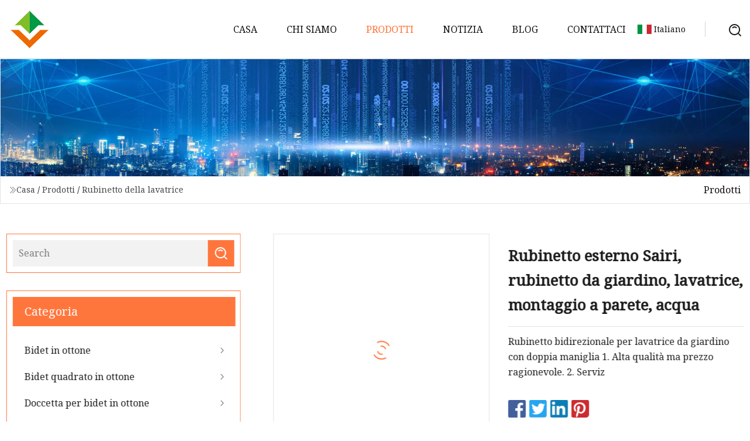

--- FILE ---
content_type: text/html; charset=utf-8
request_url: https://it.wbhaishen.com/products/asairi-outdoor-faucet-garden-tap-washing-machine-wall-mount-water.html
body_size: 6144
content:
<!doctype html>
<html lang="it">
<head>
<meta charset="utf-8" />
<title>Rubinetto esterno Sairi, rubinetto da giardino, lavatrice, montaggio a parete, acqua | Gruppo Bidet Jilin in Ottone</title>
<meta name="description" content="Rubinetto esterno Sairi, rubinetto da giardino, lavatrice, montaggio a parete, acqua" />
<meta name="keywords" content="Rubinetto esterno Sairi, rubinetto da giardino, lavatrice, montaggio a parete, acqua" />
<meta name="viewport" content="width=device-width, initial-scale=1.0" />
<meta name="application-name" content="Gruppo Bidet Jilin in Ottone" />
<meta name="twitter:card" content="summary" />
<meta name="twitter:title" content="Rubinetto esterno Sairi, rubinetto da giardino, lavatrice, montaggio a parete, acqua | Gruppo Bidet Jilin in Ottone" />
<meta name="twitter:description" content="Rubinetto esterno Sairi, rubinetto da giardino, lavatrice, montaggio a parete, acqua" />
<meta name="twitter:image" content="https://it.wbhaishen.com/uploads/s/afa1ce4f65f247f1b57dc130124f1f3c.webp" />
<meta http-equiv="X-UA-Compatible" content="IE=edge" />
<meta property="og:site_name" content="Gruppo Bidet Jilin in Ottone" />
<meta property="og:type" content="product" />
<meta property="og:title" content="Rubinetto esterno Sairi, rubinetto da giardino, lavatrice, montaggio a parete, acqua | Gruppo Bidet Jilin in Ottone" />
<meta property="og:description" content="Rubinetto esterno Sairi, rubinetto da giardino, lavatrice, montaggio a parete, acqua" />
<meta property="og:url" content="https://it.wbhaishen.com/products/asairi-outdoor-faucet-garden-tap-washing-machine-wall-mount-water.html" />
<meta property="og:image" content="https://it.wbhaishen.com/uploads/s/afa1ce4f65f247f1b57dc130124f1f3c.webp" />
<link href="https://it.wbhaishen.com/products/asairi-outdoor-faucet-garden-tap-washing-machine-wall-mount-water.html" rel="canonical" />
<link href="https://it.wbhaishen.com/uploadimg/icons9147114496.png" rel="shortcut icon" type="image/x-icon" />
<link href="https://fonts.googleapis.com" rel="preconnect" />
<link href="https://fonts.gstatic.com" rel="preconnect" crossorigin />
<link href="https://fonts.googleapis.com/css2?family=Noto+Serif&display=swap" rel="stylesheet" />
<link href="/themes/hestia/toast.css" rel="stylesheet" />
<link href="/themes/hestia/orange/style.css" rel="stylesheet" />
<link href="/themes/hestia/orange/page.css" rel="stylesheet" />
<link href="/themes/hestia/aos.css" rel="stylesheet" />
<script type="application/ld+json">[{"@context":"https://schema.org/","@type":"BreadcrumbList","itemListElement":[{"@type":"ListItem","name":"Casa","position":1,"item":"https://it.wbhaishen.com/"},{"@type":"ListItem","name":"Prodotti","position":2,"item":"https://it.wbhaishen.com/products.html"},{"@type":"ListItem","name":"Rubinetto della lavatrice","position":3,"item":"https://it.wbhaishen.com/washing-machine-tap.html"},{"@type":"ListItem","name":"Rubinetto esterno Sairi, rubinetto da giardino, lavatrice, montaggio a parete, acqua","position":4,"item":"https://it.wbhaishen.com/products/asairi-outdoor-faucet-garden-tap-washing-machine-wall-mount-water.html"}]}]</script>
<script type="text/javascript" src="//info.53hu.net/traffic.js?id=08a984h6ak"></script>
</head>
<body class="index">
<!-- header -->
<header>
  <div class="container">
    <a href="/" class="head-logo" title="Gruppo Bidet Jilin in Ottone"><img src="/uploadimg/9147114496.png" width="70" height="70" alt="Gruppo Bidet Jilin in Ottone"><span>Gruppo Bidet Jilin in Ottone</span></a>
    <div class="menu-btn"><em></em><em></em><em></em></div>
    <div class="head-content">
      <nav class="nav"> 
        <ul>
          <li><a href="/">Casa</a></li>
          <li><a href="/about-us.html">Chi siamo</a></li>
          <li class="active"><a href="/products.html">Prodotti</a><em class="iconfont icon-xiangxia"></em>
            <ul class="submenu">
              <li><a href="/brass-bidet.html">Bidet in ottone</a></li>
              <li><a href="/square-brass-bidet.html">Bidet quadrato in ottone</a></li>
              <li><a href="/brass-bidet-spray.html">Doccetta per bidet in ottone</a></li>
              <li><a href="/bathroom-brass-bidet.html">Bidet da bagno in ottone</a></li>
              <li><a href="/brass-bidet-sprayer.html">Spruzzatore per bidet in ottone</a></li>
              <li><a href="/angle-valve.html">Valvola ad angolo</a></li>
              <li><a href="/plumbing-angle-valve.html">Valvola ad angolo idraulico</a></li>
              <li><a href="/double-outlet-angle-valve.html">Valvola ad angolo di doppia uscita</a></li>
              <li><a href="/wall-mount-angle-valve.html">Valvola ad angolo per montaggio a parete</a></li>
              <li><a href="/shower-faucet.html">Rubinetto della doccia</a></li>
              <li><a href="/water-tap.html">Rubinetto dell&#x27;acqua</a></li>
              <li><a href="/bathroom-water-tap.html">Rubinetto dell&#x27;acqua del bagno</a></li>
              <li><a href="/washing-machine-tap.html">Rubinetto della lavatrice</a></li>
              <li><a href="/wall-mounted-tap.html">Rubinetto a parete</a></li>
              <li><a href="/brass-ball-valve.html">Valvola a sfera in ottone</a></li>
              <li><a href="/brass-valve.html">Valvola in ottone</a></li>
            </ul>
          </li>
          <li><a href="/news.html">Notizia</a></li>
          <li><a href="/blog.html">Blog</a></li>
          <li><a href="/contact-us.html">Contattaci</a></li>
        </ul>
      </nav>
      <div class="head-search"><img src="/themes/hestia/images/search.png" width="21" height="21" alt="search"></div>
      <div class="search-input">
        <input type="text" name="" id="textsearch" placeholder="Keyword">
        <div class="search-btn" onclick="SearchProBtn()"><em class="iconfont icon-search"></em></div>
      </div>
    </div>
    <div class="languagelist">
      <div class="languagelist-title"><img src="/themes/hestia/images/language/it.png" alt="it"><span>Italiano</span></div>
      <div class="languagelist-drop"><span class="languagelist-arrow"></span>
        <ul class="languagelist-wrap">
           <li class="languagelist-active"><a href="https://it.wbhaishen.com/products/asairi-outdoor-faucet-garden-tap-washing-machine-wall-mount-water.html"><img src="/themes/hestia/images/language/it.png" width="24" height="16" alt="Italiano" title="it">Italiano</a></li>
                                    <li>
                                        <a href="https://www.wbhaishen.com/products/asairi-outdoor-faucet-garden-tap-washing-machine-wall-mount-water.html">
                                            <img src="/themes/hestia/images/language/en.png" width="24" height="16" alt="English" title="en">
                                            English
                                        </a>
                                    </li>
                                    <li>
                                    <a href="https://fr.wbhaishen.com/products/asairi-outdoor-faucet-garden-tap-washing-machine-wall-mount-water.html">
                                            <img src="/themes/hestia/images/language/fr.png" width="24" height="16" alt="Français" title="fr">
                                            Français
                                        </a>
                                    </li>
                                    <li>
                                    <a href="https://de.wbhaishen.com/products/asairi-outdoor-faucet-garden-tap-washing-machine-wall-mount-water.html">
                                            <img src="/themes/hestia/images/language/de.png" width="24" height="16" alt="Deutsch" title="de">
                                            Deutsch
                                        </a>
                                    </li>
                                    <li>
                                    <a href="https://es.wbhaishen.com/products/asairi-outdoor-faucet-garden-tap-washing-machine-wall-mount-water.html">
                                            <img src="/themes/hestia/images/language/es.png" width="24" height="16" alt="Español" title="es">
                                            Español
                                        </a>
                                    </li>
                                    <li>
                                    <a href="https://pt.wbhaishen.com/products/asairi-outdoor-faucet-garden-tap-washing-machine-wall-mount-water.html">
                                            <img src="/themes/hestia/images/language/pt.png" width="24" height="16" alt="Português" title="pt">
                                            Português
                                        </a>
                                    </li>
                                    <li>
                                    <a href="https://ja.wbhaishen.com/products/asairi-outdoor-faucet-garden-tap-washing-machine-wall-mount-water.html"><img src="/themes/hestia/images/language/ja.png" width="24" height="16" alt="日本語" title="ja"> 日本語</a>
                                    </li>
                                    <li>
                                    <a href="https://ko.wbhaishen.com/products/asairi-outdoor-faucet-garden-tap-washing-machine-wall-mount-water.html"><img src="/themes/hestia/images/language/ko.png" width="24" height="16" alt="한국어" title="ko"> 한국어</a>
                                    </li>
                                    <li>
                                    <a href="https://ru.wbhaishen.com/products/asairi-outdoor-faucet-garden-tap-washing-machine-wall-mount-water.html"><img src="/themes/hestia/images/language/ru.png" width="24" height="16" alt="Русский" title="ru"> Русский</a>
                                    </li>
        </ul>
      </div>
    </div>
  </div>
</header>
<!-- header -->
<!-- main -->
<main>
  <section class="products-banner">
    <div class="products-banner-content"><img src="/themes/hestia/images/inner-banner.webp" class="products-banner-img" alt="banner">
      <div class="container products-banner-crumbs">
        <div><em class="iconfont icon-jiantou1"></em><a href="/" class="products-banner-crumbs-title">Casa</a> / <a href="/products.html" class="products-banner-crumbs-title">Prodotti</a> / <a href="/washing-machine-tap.html" class="products-banner-crumbs-title">Rubinetto della lavatrice</a></div>
        <div class="products-banner-crumbs-right"><span>Prodotti</span></div>
      </div>
    </div>
  </section>
  <section class="product-details">
    <div class="container product-details-content">
      <div class="product-list-left" data-aos="fade-right" data-aos-duration="900">
        <div class="product-left-top">
          <input type="text" name="" id="textsearch" placeholder="Search">
          <div class="product-left-top-search" onclick="SearchProBtn()"><img src="/themes/hestia/images/page-search.webp" alt="pageSearch"></div>
        </div>
        <div class="product-left-center">
          <div>Categoria</div>
          <ul>
              <li><a href="/brass-bidet.html">Bidet in ottone<em class="iconfont icon-jinrujiantou"></em></a></li>
              <li><a href="/square-brass-bidet.html">Bidet quadrato in ottone<em class="iconfont icon-jinrujiantou"></em></a></li>
              <li><a href="/brass-bidet-spray.html">Doccetta per bidet in ottone<em class="iconfont icon-jinrujiantou"></em></a></li>
              <li><a href="/bathroom-brass-bidet.html">Bidet da bagno in ottone<em class="iconfont icon-jinrujiantou"></em></a></li>
              <li><a href="/brass-bidet-sprayer.html">Spruzzatore per bidet in ottone<em class="iconfont icon-jinrujiantou"></em></a></li>
              <li><a href="/angle-valve.html">Valvola ad angolo<em class="iconfont icon-jinrujiantou"></em></a></li>
              <li><a href="/plumbing-angle-valve.html">Valvola ad angolo idraulico<em class="iconfont icon-jinrujiantou"></em></a></li>
              <li><a href="/double-outlet-angle-valve.html">Valvola ad angolo di doppia uscita<em class="iconfont icon-jinrujiantou"></em></a></li>
              <li><a href="/wall-mount-angle-valve.html">Valvola ad angolo per montaggio a parete<em class="iconfont icon-jinrujiantou"></em></a></li>
              <li><a href="/shower-faucet.html">Rubinetto della doccia<em class="iconfont icon-jinrujiantou"></em></a></li>
              <li><a href="/water-tap.html">Rubinetto dell'acqua<em class="iconfont icon-jinrujiantou"></em></a></li>
              <li><a href="/bathroom-water-tap.html">Rubinetto dell'acqua del bagno<em class="iconfont icon-jinrujiantou"></em></a></li>
              <li class="list-active"><a href="/washing-machine-tap.html">Rubinetto della lavatrice<em class="iconfont icon-jinrujiantou"></em></a></li>
              <li><a href="/wall-mounted-tap.html">Rubinetto a parete<em class="iconfont icon-jinrujiantou"></em></a></li>
              <li><a href="/brass-ball-valve.html">Valvola a sfera in ottone<em class="iconfont icon-jinrujiantou"></em></a></li>
              <li><a href="/brass-valve.html">Valvola in ottone<em class="iconfont icon-jinrujiantou"></em></a></li>
          </ul>
        </div>
        <div class="product-left-bottom">
          <div>Prodotti consigliati</div>
          <ul>
            <li><a href="/products/apressure-control-jetsoft-spray-hand-held-bidet-for-toilet-baby-cloth-diaper-sprayer-brass-valve-core-wceramic-disk-seals-wallamptoilet-mount.html" class="lazy-wrap"><img data-src="/uploads/s/e1340d28d461469baaf2241821ed7c53.webp" class="lazy" alt="Getto a pressione controllata (getto/morbido), bidet per WC portatile, spruzzatore per pannolini in stoffa per bambini, nucleo della valvola in ottone con guarnizioni a disco in ceramica, montaggio a parete e su WC">
              <div class="lazy-load">
                <div></div>
                <div></div>
              </div>
            </a></li>
            <li><a href="/products/12-nickel-plated-quality-ptfe-seal-forged-brass-bibcock.html" class="lazy-wrap"><img data-src="/uploads/s/2d45f7bc16b94ca98af94650ee94f5cd.webp" class="lazy" alt="Rubinetto con tenuta PTFE in ottone forgiato di alta qualit&#xE0; nichelato da 1/2&quot;.">
              <div class="lazy-load">
                <div></div>
                <div></div>
              </div>
            </a></li>
            <li><a href="/products/ifan-quick-open-angle-valve12-34-inch-toilet-angle-stop-valve.html" class="lazy-wrap"><img data-src="/uploads/s/33de54523faa4ad79aa88a0e155b3725.webp" class="lazy" alt="Valvola ad angolo di apertura rapida Ifan Valvola di intercettazione ad angolo per WC da 1/2 3/4 pollici">
              <div class="lazy-load">
                <div></div>
                <div></div>
              </div>
            </a></li>
            <li><a href="/products/acheap-economic-bath-tap-chromed-zinc-tub-mixer-shower-faucet.html" class="lazy-wrap"><img data-src="/uploads/s/c0a896ab33914bcfbe6d89848e985742.webp" class="lazy" alt="Rubinetto per vasca economico economico, miscelatore per vasca in zinco cromato, rubinetto per doccia">
              <div class="lazy-load">
                <div></div>
                <div></div>
              </div>
            </a></li>
            <li><a href="/products/aalife-sanitary-plumbing-brass-angle-water-stop-valves-bathroom-sink.html" class="lazy-wrap"><img data-src="/uploads/s/1c363ea71d4e452d9480b202f5df17de.webp" class="lazy" alt="Valvole di arresto dell&#x27;acqua ad angolo in ottone per impianti idraulici sanitari Alife per lavandino del bagno">
              <div class="lazy-load">
                <div></div>
                <div></div>
              </div>
            </a></li>
            <li><a href="/products/good-quality-bathroom-bidet-shattaf-spray-gun-made-by-brass.html" class="lazy-wrap"><img data-src="/uploads/s/6eb6880c07a04a4294a8548fbe9f4892.webp" class="lazy" alt="Pistola a spruzzo shattaf per bidet da bagno in ottone di alta qualit&#xE0;">
              <div class="lazy-load">
                <div></div>
                <div></div>
              </div>
            </a></li>
          </ul>
        </div>
      </div>
      <div class="product-details-right" data-aos="fade-left" data-aos-duration="900">
        <div class="details-right-top">
          <div class="details-r-top-left lazy-wrap"><img data-src="/uploads/s/afa1ce4f65f247f1b57dc130124f1f3c.webp" class="lazy" alt="Rubinetto esterno Sairi, rubinetto da giardino, lavatrice, montaggio a parete, acqua">
            <div class="lazy-load">
              <div></div>
              <div></div>
            </div>
          </div>
          <div class="details-r-top-right">
            <h1 class="pro-title">Rubinetto esterno Sairi, rubinetto da giardino, lavatrice, montaggio a parete, acqua</h1>
            <div class="pro-theme">Rubinetto bidirezionale per lavatrice da giardino con doppia maniglia  1. Alta qualità ma prezzo ragionevole.  2. Serviz</div>
            <div class="sharewrap"></div>
            <div class="pro-btn-list"><a href="#sendinquiry" class="inquiry-btn">Invia richiesta</a></div>
          </div>
        </div>
        <div class="details-right-center"><h5>Informazioni di base</h5><table width="100%" border="1" cellpadding="0" cellspacing="0" class="table"><tbody><tr><td>Modello numero:</td><td>SR-181</td></tr><tr><td>Pacchetto di trasporto</td><td>Cartone</td></tr><tr><td>marchio</td><td>OEM</td></tr><tr><td>Origine</td><td>Cina</td></tr></tbody></table><h5>Descrizione del prodotto</h5><p><img width="938px" src="/uploads/p/d212749664084db0b68ffe172e33f102.webp" alt="Sairi Outdoor Faucet Garden Tap Washing Machine Wall Mount Water"></p><table border="1" cellpadding="1" cellspacing="1"><tbody><tr><td><strong>Descrizione del prodotto</strong></td></tr></tbody></table><p>Rubinetto lavatrice a due vie con due maniglie per giardino esterno<br></p><p><img width="938px" src="/uploads/p/d0479cca90974e57b7792ace47e99dc5.webp" alt="Sairi Outdoor Faucet Garden Tap Washing Machine Wall Mount Water"></p><table><tbody><tr><td colspan="1" rowspan="1">Garanzia</td><td colspan="1" rowspan="1">3 anni</td></tr><tr><td colspan="1">Materiale</td><td colspan="1">Acciaio inossidabile 304, ottone, lega di zinco</td></tr><tr><td colspan="1" rowspan="1">luogo d'origine</td><td colspan="1" rowspan="1">Cina</td></tr><tr><td colspan="1" rowspan="1">Trattamento della superficie</td><td colspan="1" rowspan="1">Lucidato</td></tr><tr><td colspan="1" rowspan="1">Materiale del nucleo della valvola</td><td colspan="1" rowspan="1">Ceramica</td></tr></tbody></table><table border="1" cellpadding="1" cellspacing="1"><tbody><tr><td><strong>Dettagli del prodotto</strong></td></tr></tbody></table><p><img width="937px" src="/uploads/p/da7afdf10d074a82926bc95d9fde98ae.webp" alt="Sairi Outdoor Faucet Garden Tap Washing Machine Wall Mount Water"></p><p><img width="937px" src="/uploads/p/67df82bbc65c4658aad9390456171fd9.webp" alt="Sairi Outdoor Faucet Garden Tap Washing Machine Wall Mount Water"></p><table border="1" cellpadding="1" cellspacing="1"><tbody><tr><td><strong>Processo produttivo</strong></td></tr></tbody></table><p><img width="936px" src="/uploads/p/df3b09a92cce4c6f855350b6266bb39b.webp" alt="Sairi Outdoor Faucet Garden Tap Washing Machine Wall Mount Water"></p><table border="1" cellpadding="1" cellspacing="1"><tbody><tr><td><strong>Perché scegliere noi</strong></td></tr></tbody></table> 1. Alta qualità ma prezzo ragionevole. 2. Servizio post-vendita perfetto.  In caso di problemi con le vendite, non esitate a contattarci.3.La migliore qualità degli accessori, del raccordo dell'acqua e del periodo di garanzia della qualità del rivestimento del sedile è di 5 anni.4.Logo e colori e realizzati secondo le esigenze del cliente.5.Risposta rapida ed efficiente entro 24 ore dalla ricezione del contatto. 6. La consegna sarà puntuale in base all'ordine. 7. Il team di progettazione professionale continuerà a fornire i nuovi articoli ai partner Migliorare il vantaggio di marketing.  8. Il reparto di produzione può modificare gli articoli in base al feedback del cliente, garantendo che la merce soddisfi i requisiti del mercato.<br><br><table border="1" cellpadding="1" cellspacing="1"><tbody><tr><td><strong>FAQ</strong></td></tr></tbody></table> Q1: Come controlli la qualità?  R: La nostra procedura sistematica di controllo qualità è la seguente: Test delle materie prime - Ispezione dei semiprodotti - Ispezione del prodotto finito (dimensioni/superficie/ermeticità/test di livello/tracciabilità dei codici a barre) - Ispezione pre-spedizione - Feedback sul monitoraggio del carico post-vendita.  Domanda 2: puoi stampare il nostro logo su prodotti e imballaggi?  A: L'OEM è disponibile.  Logo laser/fuoco/pennello per la tua opzione.  Diamo il benvenuto all'OEM con MOQ 1x40'HQ.  Vi preghiamo di informarci sul logo e sul design della scatola prima della produzione in serie.  Q3: Che ne dici di un ordine di campione?  A: L'ordine del campione è il benvenuto.  Se il campione è gratuito, sei responsabile del trasporto.  Se viene addebitata la tariffa del campione, il valore potrebbe essere detratto dagli ordini.  Tempi di consegna del campione: entro 7 giorni per articoli in produzione/magazzino.  I campioni possono essere inviati tramite DHL/TNT e raggiungerti entro 4-7 giorni.  Q4: Se sono un nuovo acquirente, puoi aiutarci con questo articolo?  R: Abbiamo una ricca esperienza in diversi mercati e consigliamo articoli come riferimento.  Quando si ordina per la prima volta, gli articoli possono essere mischiati in un 40HQ.  Progettiamo il pacco e prepariamo un certificato per lo sdoganamento.  Q5.  Qual è il termine ultimo per il pagamento?<br A: Wir akzeptieren T/T 30 % Anzahlung im Voraus, die Restzahlung vor dem Versand.Q6.  Wie sieht es mit der Vorlaufzeit aus?br>A: Generally, the production time is around 30-45 days after receiving deposit. The actual time depends on the models andquantities that you ordered.Q7 : How can i reach you?A : Trade manger will be 24-h on line ready to solve your problem.You can also choose what your like to contact with me:</div>
        <div class="details-right-bottom">
          <div class="details-right-bottom-page">
            <a href="/products/stainless-steel-ball-valve-npt38-steel-high-pressure-ball-valve-bsp14-brass-hydraulic-valve-pn500300bar-female-ball-valve-diniso1219-valve.html">Precedente: Valvola a sfera in acciaio inossidabile / Valvola a sfera ad alta pressione in acciaio NPT3/8 / Valvola idraulica in ottone BSP1/4 / Valvola a sfera con filettatura femmina PN500/300Bar / Valvola DIN ISO1219</a>
            <a href="/products/asus304-stailess-steel-bibcock-tap-for-washing-machine-bfst001a.html">Prossimo: Rubinetto Bibcock in acciaio inossidabile SUS304 per lavatrice (BFS-T001A)</a>
          </div>
          <div class="product-describe" id="sendinquiry">Invia richiesta</div>
          <div class="details-right-bottom-inqurey">
          <input type="hidden" name="domain" id="in-domain" value="it.wbhaishen.com">
            <div class="details-b-inquiry-input">
              <input type="text" name="" id="in-name" placeholder="Your Name:">
              <input type="text" name="" id="in-email" placeholder="Your Email:">
            </div>
            <div class="details-b-inquiry-text">
              <textarea name="" id="in-content" placeholder="Content*:"></textarea>
            </div>
          </div>
          <div class="product-describe-sub" onclick="SendInquiry()">Inviare</div>
        </div>
      </div>
    </div>
  </section>
</main>

<!-- main -->
<!-- footer -->
<footer class="footer">
  <div class="container footer-top">
    <div class="footer-content footer-left" data-aos="fade-up" data-aos-duration="900">
      <p class="footer-item-title">Navigazione rapida</p>
      <span class="wrie"></span>
      <ul>
        <li><a href="/"><em class="iconfont icon-jinrujiantou"></em>Casa</a></li>
        <li><a href="/about-us.html"><em class="iconfont icon-jinrujiantou"></em>Chi siamo</a></li>
        <li><a href="/products.html"><em class="iconfont icon-jinrujiantou"></em>Prodotti</a></li>
        <li><a href="/news.html"><em class="iconfont icon-jinrujiantou"></em>Notizia</a></li>
        <li><a href="/blog.html"><em class="iconfont icon-jinrujiantou"></em>Blog</a></li>
        <li><a href="/contact-us.html"><em class="iconfont icon-jinrujiantou"></em>Contattaci</a></li>
        <li><a href="/sitemap.xml"><em class="iconfont icon-jinrujiantou"></em>Mappa del sito</a></li>
      </ul>
    </div>
    <div class="footer-content footer-center" data-aos="fade-up" data-aos-duration="1000">
      <p class="footer-item-title">Prodotto</p>
      <span class="wrie"></span>
      <div class="footer-center-content">
        <ul class="footer-center-content-left">
          <li><a href="/brass-bidet.html"><em class="iconfont icon-jinrujiantou"></em>Bidet in ottone</a></li>
          <li><a href="/square-brass-bidet.html"><em class="iconfont icon-jinrujiantou"></em>Bidet quadrato in ottone</a></li>
          <li><a href="/brass-bidet-spray.html"><em class="iconfont icon-jinrujiantou"></em>Doccetta per bidet in ottone</a></li>
          <li><a href="/bathroom-brass-bidet.html"><em class="iconfont icon-jinrujiantou"></em>Bidet da bagno in ottone</a></li>
          <li><a href="/brass-bidet-sprayer.html"><em class="iconfont icon-jinrujiantou"></em>Spruzzatore per bidet in ottone</a></li>
          <li><a href="/angle-valve.html"><em class="iconfont icon-jinrujiantou"></em>Valvola ad angolo</a></li>
          <li><a href="/plumbing-angle-valve.html"><em class="iconfont icon-jinrujiantou"></em>Valvola ad angolo idraulico</a></li>
          <li><a href="/double-outlet-angle-valve.html"><em class="iconfont icon-jinrujiantou"></em>Valvola ad angolo di doppia uscita</a></li>
          <li><a href="/wall-mount-angle-valve.html"><em class="iconfont icon-jinrujiantou"></em>Valvola ad angolo per montaggio a parete</a></li>
          <li><a href="/shower-faucet.html"><em class="iconfont icon-jinrujiantou"></em>Rubinetto della doccia</a></li>
        </ul>
      </div>
    </div>
    <div class="footer-content footer-right" data-aos="fade-up" data-aos-duration="1100">
      <p class="footer-item-title">Azienda partner</p>
      <span class="wrie"></span>
      <ul>
      </ul>
    </div>
  </div>
  <div class="container footer-bottom">
    <ul>
      <li><a href="/products.html" rel="nofollow" title="facebook"><em class="iconfont icon-facebook"></em></a></li>
      <li><a href="/products.html" rel="nofollow" title="twitter"><em class="iconfont icon-twitter-fill"></em></a></li>
      <li><a href="/products.html" rel="nofollow" title="pinterest"><em class="iconfont icon-pinterestpinterest30"></em></a></li>
      <li><a href="/products.html" rel="nofollow" title="linkedin"><em class="iconfont icon-linkedin"></em></a></li>
      <li><a href="/products.html" rel="nofollow" title="TikTok"><em class="iconfont icon-icon_TikTok"></em></a></li>
      <li><a href="/products.html" rel="nofollow" title="youtube"><em class="iconfont icon-youtube"></em></a></li>
    </ul>
    <p>Copyright &copy; it.wbhaishen.com, tutti i diritti riservati.&nbsp;&nbsp;<a href="/privacy-policy.html">Privacy Policy</a></p>
    <p>E-mail <a href="mail:joan@wbhaishen.com" target="_blank"><span class="__cf_email__" data-cfemail="62080d030c2215000a030b110a070c4c010d0f">[email&#160;protected]</span></a></p>
  </div>
  <div class="gotop"><span>TOP</span></div>
</footer>
<!-- footer -->
 
<!-- script --> 
<script data-cfasync="false" src="/cdn-cgi/scripts/5c5dd728/cloudflare-static/email-decode.min.js"></script><script src="/themes/hestia/js/axios.min.js"></script>
<script src="/themes/hestia/js/jq.3.6.1.js"></script>
<script src="/themes/hestia/js/aos.js"></script>
<script src="/themes/hestia/js/share.js"></script>
<script src="/themes/hestia/js/lazyload.js"></script>
<script src="/themes/hestia/js/totast.js"></script>
<script src="/themes/hestia/js/sub.js"></script>
<script src="/themes/hestia/js/head.js"></script>
<script defer src="https://static.cloudflareinsights.com/beacon.min.js/vcd15cbe7772f49c399c6a5babf22c1241717689176015" integrity="sha512-ZpsOmlRQV6y907TI0dKBHq9Md29nnaEIPlkf84rnaERnq6zvWvPUqr2ft8M1aS28oN72PdrCzSjY4U6VaAw1EQ==" data-cf-beacon='{"version":"2024.11.0","token":"ade5a4fb4e184000a215d3e525dc62d4","r":1,"server_timing":{"name":{"cfCacheStatus":true,"cfEdge":true,"cfExtPri":true,"cfL4":true,"cfOrigin":true,"cfSpeedBrain":true},"location_startswith":null}}' crossorigin="anonymous"></script>
</body>
</html>


--- FILE ---
content_type: application/javascript
request_url: https://it.wbhaishen.com/jk23cp0w7g0qw968a52o?c=x7q88m5u
body_size: -190
content:
var id = "73cf313139f1bea8af7a698ef1560876";
        
